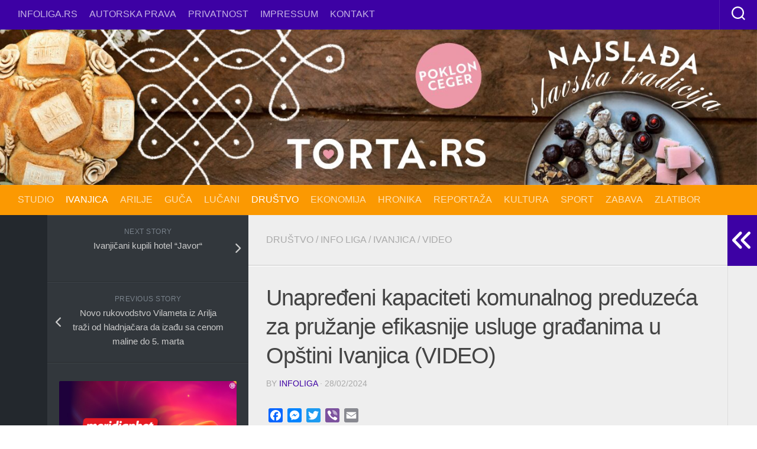

--- FILE ---
content_type: text/html; charset=utf-8
request_url: https://www.google.com/recaptcha/api2/aframe
body_size: 248
content:
<!DOCTYPE HTML><html><head><meta http-equiv="content-type" content="text/html; charset=UTF-8"></head><body><script nonce="Nfr4mOpKlFnf2UoqnFICaA">/** Anti-fraud and anti-abuse applications only. See google.com/recaptcha */ try{var clients={'sodar':'https://pagead2.googlesyndication.com/pagead/sodar?'};window.addEventListener("message",function(a){try{if(a.source===window.parent){var b=JSON.parse(a.data);var c=clients[b['id']];if(c){var d=document.createElement('img');d.src=c+b['params']+'&rc='+(localStorage.getItem("rc::a")?sessionStorage.getItem("rc::b"):"");window.document.body.appendChild(d);sessionStorage.setItem("rc::e",parseInt(sessionStorage.getItem("rc::e")||0)+1);localStorage.setItem("rc::h",'1769400691704');}}}catch(b){}});window.parent.postMessage("_grecaptcha_ready", "*");}catch(b){}</script></body></html>